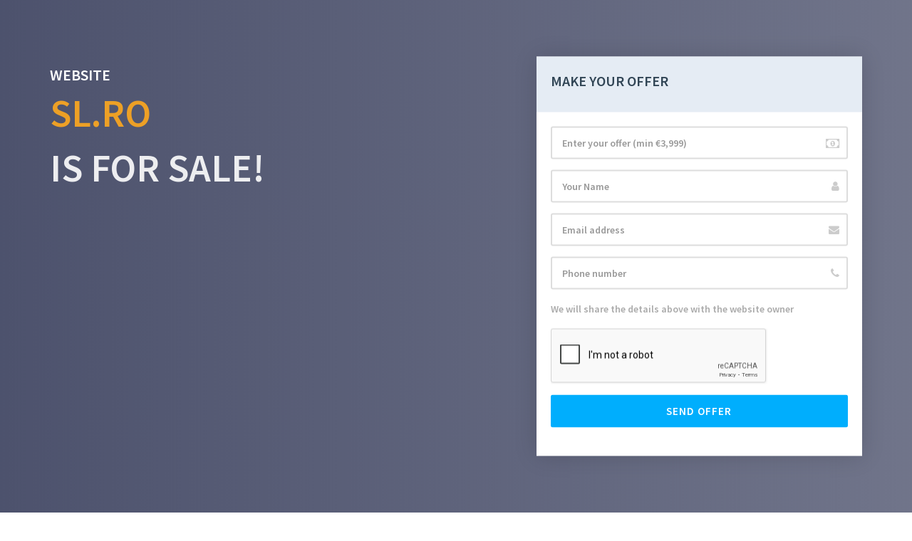

--- FILE ---
content_type: text/html; charset=utf-8
request_url: https://www.google.com/recaptcha/api2/anchor?ar=1&k=6LdktaEUAAAAAJiRbk0ibfJHWeliZjQUjVB9tBnC&co=aHR0cHM6Ly9zbC5ybzo0NDM.&hl=en&v=PoyoqOPhxBO7pBk68S4YbpHZ&size=normal&anchor-ms=20000&execute-ms=30000&cb=y19qzhssyq6u
body_size: 49361
content:
<!DOCTYPE HTML><html dir="ltr" lang="en"><head><meta http-equiv="Content-Type" content="text/html; charset=UTF-8">
<meta http-equiv="X-UA-Compatible" content="IE=edge">
<title>reCAPTCHA</title>
<style type="text/css">
/* cyrillic-ext */
@font-face {
  font-family: 'Roboto';
  font-style: normal;
  font-weight: 400;
  font-stretch: 100%;
  src: url(//fonts.gstatic.com/s/roboto/v48/KFO7CnqEu92Fr1ME7kSn66aGLdTylUAMa3GUBHMdazTgWw.woff2) format('woff2');
  unicode-range: U+0460-052F, U+1C80-1C8A, U+20B4, U+2DE0-2DFF, U+A640-A69F, U+FE2E-FE2F;
}
/* cyrillic */
@font-face {
  font-family: 'Roboto';
  font-style: normal;
  font-weight: 400;
  font-stretch: 100%;
  src: url(//fonts.gstatic.com/s/roboto/v48/KFO7CnqEu92Fr1ME7kSn66aGLdTylUAMa3iUBHMdazTgWw.woff2) format('woff2');
  unicode-range: U+0301, U+0400-045F, U+0490-0491, U+04B0-04B1, U+2116;
}
/* greek-ext */
@font-face {
  font-family: 'Roboto';
  font-style: normal;
  font-weight: 400;
  font-stretch: 100%;
  src: url(//fonts.gstatic.com/s/roboto/v48/KFO7CnqEu92Fr1ME7kSn66aGLdTylUAMa3CUBHMdazTgWw.woff2) format('woff2');
  unicode-range: U+1F00-1FFF;
}
/* greek */
@font-face {
  font-family: 'Roboto';
  font-style: normal;
  font-weight: 400;
  font-stretch: 100%;
  src: url(//fonts.gstatic.com/s/roboto/v48/KFO7CnqEu92Fr1ME7kSn66aGLdTylUAMa3-UBHMdazTgWw.woff2) format('woff2');
  unicode-range: U+0370-0377, U+037A-037F, U+0384-038A, U+038C, U+038E-03A1, U+03A3-03FF;
}
/* math */
@font-face {
  font-family: 'Roboto';
  font-style: normal;
  font-weight: 400;
  font-stretch: 100%;
  src: url(//fonts.gstatic.com/s/roboto/v48/KFO7CnqEu92Fr1ME7kSn66aGLdTylUAMawCUBHMdazTgWw.woff2) format('woff2');
  unicode-range: U+0302-0303, U+0305, U+0307-0308, U+0310, U+0312, U+0315, U+031A, U+0326-0327, U+032C, U+032F-0330, U+0332-0333, U+0338, U+033A, U+0346, U+034D, U+0391-03A1, U+03A3-03A9, U+03B1-03C9, U+03D1, U+03D5-03D6, U+03F0-03F1, U+03F4-03F5, U+2016-2017, U+2034-2038, U+203C, U+2040, U+2043, U+2047, U+2050, U+2057, U+205F, U+2070-2071, U+2074-208E, U+2090-209C, U+20D0-20DC, U+20E1, U+20E5-20EF, U+2100-2112, U+2114-2115, U+2117-2121, U+2123-214F, U+2190, U+2192, U+2194-21AE, U+21B0-21E5, U+21F1-21F2, U+21F4-2211, U+2213-2214, U+2216-22FF, U+2308-230B, U+2310, U+2319, U+231C-2321, U+2336-237A, U+237C, U+2395, U+239B-23B7, U+23D0, U+23DC-23E1, U+2474-2475, U+25AF, U+25B3, U+25B7, U+25BD, U+25C1, U+25CA, U+25CC, U+25FB, U+266D-266F, U+27C0-27FF, U+2900-2AFF, U+2B0E-2B11, U+2B30-2B4C, U+2BFE, U+3030, U+FF5B, U+FF5D, U+1D400-1D7FF, U+1EE00-1EEFF;
}
/* symbols */
@font-face {
  font-family: 'Roboto';
  font-style: normal;
  font-weight: 400;
  font-stretch: 100%;
  src: url(//fonts.gstatic.com/s/roboto/v48/KFO7CnqEu92Fr1ME7kSn66aGLdTylUAMaxKUBHMdazTgWw.woff2) format('woff2');
  unicode-range: U+0001-000C, U+000E-001F, U+007F-009F, U+20DD-20E0, U+20E2-20E4, U+2150-218F, U+2190, U+2192, U+2194-2199, U+21AF, U+21E6-21F0, U+21F3, U+2218-2219, U+2299, U+22C4-22C6, U+2300-243F, U+2440-244A, U+2460-24FF, U+25A0-27BF, U+2800-28FF, U+2921-2922, U+2981, U+29BF, U+29EB, U+2B00-2BFF, U+4DC0-4DFF, U+FFF9-FFFB, U+10140-1018E, U+10190-1019C, U+101A0, U+101D0-101FD, U+102E0-102FB, U+10E60-10E7E, U+1D2C0-1D2D3, U+1D2E0-1D37F, U+1F000-1F0FF, U+1F100-1F1AD, U+1F1E6-1F1FF, U+1F30D-1F30F, U+1F315, U+1F31C, U+1F31E, U+1F320-1F32C, U+1F336, U+1F378, U+1F37D, U+1F382, U+1F393-1F39F, U+1F3A7-1F3A8, U+1F3AC-1F3AF, U+1F3C2, U+1F3C4-1F3C6, U+1F3CA-1F3CE, U+1F3D4-1F3E0, U+1F3ED, U+1F3F1-1F3F3, U+1F3F5-1F3F7, U+1F408, U+1F415, U+1F41F, U+1F426, U+1F43F, U+1F441-1F442, U+1F444, U+1F446-1F449, U+1F44C-1F44E, U+1F453, U+1F46A, U+1F47D, U+1F4A3, U+1F4B0, U+1F4B3, U+1F4B9, U+1F4BB, U+1F4BF, U+1F4C8-1F4CB, U+1F4D6, U+1F4DA, U+1F4DF, U+1F4E3-1F4E6, U+1F4EA-1F4ED, U+1F4F7, U+1F4F9-1F4FB, U+1F4FD-1F4FE, U+1F503, U+1F507-1F50B, U+1F50D, U+1F512-1F513, U+1F53E-1F54A, U+1F54F-1F5FA, U+1F610, U+1F650-1F67F, U+1F687, U+1F68D, U+1F691, U+1F694, U+1F698, U+1F6AD, U+1F6B2, U+1F6B9-1F6BA, U+1F6BC, U+1F6C6-1F6CF, U+1F6D3-1F6D7, U+1F6E0-1F6EA, U+1F6F0-1F6F3, U+1F6F7-1F6FC, U+1F700-1F7FF, U+1F800-1F80B, U+1F810-1F847, U+1F850-1F859, U+1F860-1F887, U+1F890-1F8AD, U+1F8B0-1F8BB, U+1F8C0-1F8C1, U+1F900-1F90B, U+1F93B, U+1F946, U+1F984, U+1F996, U+1F9E9, U+1FA00-1FA6F, U+1FA70-1FA7C, U+1FA80-1FA89, U+1FA8F-1FAC6, U+1FACE-1FADC, U+1FADF-1FAE9, U+1FAF0-1FAF8, U+1FB00-1FBFF;
}
/* vietnamese */
@font-face {
  font-family: 'Roboto';
  font-style: normal;
  font-weight: 400;
  font-stretch: 100%;
  src: url(//fonts.gstatic.com/s/roboto/v48/KFO7CnqEu92Fr1ME7kSn66aGLdTylUAMa3OUBHMdazTgWw.woff2) format('woff2');
  unicode-range: U+0102-0103, U+0110-0111, U+0128-0129, U+0168-0169, U+01A0-01A1, U+01AF-01B0, U+0300-0301, U+0303-0304, U+0308-0309, U+0323, U+0329, U+1EA0-1EF9, U+20AB;
}
/* latin-ext */
@font-face {
  font-family: 'Roboto';
  font-style: normal;
  font-weight: 400;
  font-stretch: 100%;
  src: url(//fonts.gstatic.com/s/roboto/v48/KFO7CnqEu92Fr1ME7kSn66aGLdTylUAMa3KUBHMdazTgWw.woff2) format('woff2');
  unicode-range: U+0100-02BA, U+02BD-02C5, U+02C7-02CC, U+02CE-02D7, U+02DD-02FF, U+0304, U+0308, U+0329, U+1D00-1DBF, U+1E00-1E9F, U+1EF2-1EFF, U+2020, U+20A0-20AB, U+20AD-20C0, U+2113, U+2C60-2C7F, U+A720-A7FF;
}
/* latin */
@font-face {
  font-family: 'Roboto';
  font-style: normal;
  font-weight: 400;
  font-stretch: 100%;
  src: url(//fonts.gstatic.com/s/roboto/v48/KFO7CnqEu92Fr1ME7kSn66aGLdTylUAMa3yUBHMdazQ.woff2) format('woff2');
  unicode-range: U+0000-00FF, U+0131, U+0152-0153, U+02BB-02BC, U+02C6, U+02DA, U+02DC, U+0304, U+0308, U+0329, U+2000-206F, U+20AC, U+2122, U+2191, U+2193, U+2212, U+2215, U+FEFF, U+FFFD;
}
/* cyrillic-ext */
@font-face {
  font-family: 'Roboto';
  font-style: normal;
  font-weight: 500;
  font-stretch: 100%;
  src: url(//fonts.gstatic.com/s/roboto/v48/KFO7CnqEu92Fr1ME7kSn66aGLdTylUAMa3GUBHMdazTgWw.woff2) format('woff2');
  unicode-range: U+0460-052F, U+1C80-1C8A, U+20B4, U+2DE0-2DFF, U+A640-A69F, U+FE2E-FE2F;
}
/* cyrillic */
@font-face {
  font-family: 'Roboto';
  font-style: normal;
  font-weight: 500;
  font-stretch: 100%;
  src: url(//fonts.gstatic.com/s/roboto/v48/KFO7CnqEu92Fr1ME7kSn66aGLdTylUAMa3iUBHMdazTgWw.woff2) format('woff2');
  unicode-range: U+0301, U+0400-045F, U+0490-0491, U+04B0-04B1, U+2116;
}
/* greek-ext */
@font-face {
  font-family: 'Roboto';
  font-style: normal;
  font-weight: 500;
  font-stretch: 100%;
  src: url(//fonts.gstatic.com/s/roboto/v48/KFO7CnqEu92Fr1ME7kSn66aGLdTylUAMa3CUBHMdazTgWw.woff2) format('woff2');
  unicode-range: U+1F00-1FFF;
}
/* greek */
@font-face {
  font-family: 'Roboto';
  font-style: normal;
  font-weight: 500;
  font-stretch: 100%;
  src: url(//fonts.gstatic.com/s/roboto/v48/KFO7CnqEu92Fr1ME7kSn66aGLdTylUAMa3-UBHMdazTgWw.woff2) format('woff2');
  unicode-range: U+0370-0377, U+037A-037F, U+0384-038A, U+038C, U+038E-03A1, U+03A3-03FF;
}
/* math */
@font-face {
  font-family: 'Roboto';
  font-style: normal;
  font-weight: 500;
  font-stretch: 100%;
  src: url(//fonts.gstatic.com/s/roboto/v48/KFO7CnqEu92Fr1ME7kSn66aGLdTylUAMawCUBHMdazTgWw.woff2) format('woff2');
  unicode-range: U+0302-0303, U+0305, U+0307-0308, U+0310, U+0312, U+0315, U+031A, U+0326-0327, U+032C, U+032F-0330, U+0332-0333, U+0338, U+033A, U+0346, U+034D, U+0391-03A1, U+03A3-03A9, U+03B1-03C9, U+03D1, U+03D5-03D6, U+03F0-03F1, U+03F4-03F5, U+2016-2017, U+2034-2038, U+203C, U+2040, U+2043, U+2047, U+2050, U+2057, U+205F, U+2070-2071, U+2074-208E, U+2090-209C, U+20D0-20DC, U+20E1, U+20E5-20EF, U+2100-2112, U+2114-2115, U+2117-2121, U+2123-214F, U+2190, U+2192, U+2194-21AE, U+21B0-21E5, U+21F1-21F2, U+21F4-2211, U+2213-2214, U+2216-22FF, U+2308-230B, U+2310, U+2319, U+231C-2321, U+2336-237A, U+237C, U+2395, U+239B-23B7, U+23D0, U+23DC-23E1, U+2474-2475, U+25AF, U+25B3, U+25B7, U+25BD, U+25C1, U+25CA, U+25CC, U+25FB, U+266D-266F, U+27C0-27FF, U+2900-2AFF, U+2B0E-2B11, U+2B30-2B4C, U+2BFE, U+3030, U+FF5B, U+FF5D, U+1D400-1D7FF, U+1EE00-1EEFF;
}
/* symbols */
@font-face {
  font-family: 'Roboto';
  font-style: normal;
  font-weight: 500;
  font-stretch: 100%;
  src: url(//fonts.gstatic.com/s/roboto/v48/KFO7CnqEu92Fr1ME7kSn66aGLdTylUAMaxKUBHMdazTgWw.woff2) format('woff2');
  unicode-range: U+0001-000C, U+000E-001F, U+007F-009F, U+20DD-20E0, U+20E2-20E4, U+2150-218F, U+2190, U+2192, U+2194-2199, U+21AF, U+21E6-21F0, U+21F3, U+2218-2219, U+2299, U+22C4-22C6, U+2300-243F, U+2440-244A, U+2460-24FF, U+25A0-27BF, U+2800-28FF, U+2921-2922, U+2981, U+29BF, U+29EB, U+2B00-2BFF, U+4DC0-4DFF, U+FFF9-FFFB, U+10140-1018E, U+10190-1019C, U+101A0, U+101D0-101FD, U+102E0-102FB, U+10E60-10E7E, U+1D2C0-1D2D3, U+1D2E0-1D37F, U+1F000-1F0FF, U+1F100-1F1AD, U+1F1E6-1F1FF, U+1F30D-1F30F, U+1F315, U+1F31C, U+1F31E, U+1F320-1F32C, U+1F336, U+1F378, U+1F37D, U+1F382, U+1F393-1F39F, U+1F3A7-1F3A8, U+1F3AC-1F3AF, U+1F3C2, U+1F3C4-1F3C6, U+1F3CA-1F3CE, U+1F3D4-1F3E0, U+1F3ED, U+1F3F1-1F3F3, U+1F3F5-1F3F7, U+1F408, U+1F415, U+1F41F, U+1F426, U+1F43F, U+1F441-1F442, U+1F444, U+1F446-1F449, U+1F44C-1F44E, U+1F453, U+1F46A, U+1F47D, U+1F4A3, U+1F4B0, U+1F4B3, U+1F4B9, U+1F4BB, U+1F4BF, U+1F4C8-1F4CB, U+1F4D6, U+1F4DA, U+1F4DF, U+1F4E3-1F4E6, U+1F4EA-1F4ED, U+1F4F7, U+1F4F9-1F4FB, U+1F4FD-1F4FE, U+1F503, U+1F507-1F50B, U+1F50D, U+1F512-1F513, U+1F53E-1F54A, U+1F54F-1F5FA, U+1F610, U+1F650-1F67F, U+1F687, U+1F68D, U+1F691, U+1F694, U+1F698, U+1F6AD, U+1F6B2, U+1F6B9-1F6BA, U+1F6BC, U+1F6C6-1F6CF, U+1F6D3-1F6D7, U+1F6E0-1F6EA, U+1F6F0-1F6F3, U+1F6F7-1F6FC, U+1F700-1F7FF, U+1F800-1F80B, U+1F810-1F847, U+1F850-1F859, U+1F860-1F887, U+1F890-1F8AD, U+1F8B0-1F8BB, U+1F8C0-1F8C1, U+1F900-1F90B, U+1F93B, U+1F946, U+1F984, U+1F996, U+1F9E9, U+1FA00-1FA6F, U+1FA70-1FA7C, U+1FA80-1FA89, U+1FA8F-1FAC6, U+1FACE-1FADC, U+1FADF-1FAE9, U+1FAF0-1FAF8, U+1FB00-1FBFF;
}
/* vietnamese */
@font-face {
  font-family: 'Roboto';
  font-style: normal;
  font-weight: 500;
  font-stretch: 100%;
  src: url(//fonts.gstatic.com/s/roboto/v48/KFO7CnqEu92Fr1ME7kSn66aGLdTylUAMa3OUBHMdazTgWw.woff2) format('woff2');
  unicode-range: U+0102-0103, U+0110-0111, U+0128-0129, U+0168-0169, U+01A0-01A1, U+01AF-01B0, U+0300-0301, U+0303-0304, U+0308-0309, U+0323, U+0329, U+1EA0-1EF9, U+20AB;
}
/* latin-ext */
@font-face {
  font-family: 'Roboto';
  font-style: normal;
  font-weight: 500;
  font-stretch: 100%;
  src: url(//fonts.gstatic.com/s/roboto/v48/KFO7CnqEu92Fr1ME7kSn66aGLdTylUAMa3KUBHMdazTgWw.woff2) format('woff2');
  unicode-range: U+0100-02BA, U+02BD-02C5, U+02C7-02CC, U+02CE-02D7, U+02DD-02FF, U+0304, U+0308, U+0329, U+1D00-1DBF, U+1E00-1E9F, U+1EF2-1EFF, U+2020, U+20A0-20AB, U+20AD-20C0, U+2113, U+2C60-2C7F, U+A720-A7FF;
}
/* latin */
@font-face {
  font-family: 'Roboto';
  font-style: normal;
  font-weight: 500;
  font-stretch: 100%;
  src: url(//fonts.gstatic.com/s/roboto/v48/KFO7CnqEu92Fr1ME7kSn66aGLdTylUAMa3yUBHMdazQ.woff2) format('woff2');
  unicode-range: U+0000-00FF, U+0131, U+0152-0153, U+02BB-02BC, U+02C6, U+02DA, U+02DC, U+0304, U+0308, U+0329, U+2000-206F, U+20AC, U+2122, U+2191, U+2193, U+2212, U+2215, U+FEFF, U+FFFD;
}
/* cyrillic-ext */
@font-face {
  font-family: 'Roboto';
  font-style: normal;
  font-weight: 900;
  font-stretch: 100%;
  src: url(//fonts.gstatic.com/s/roboto/v48/KFO7CnqEu92Fr1ME7kSn66aGLdTylUAMa3GUBHMdazTgWw.woff2) format('woff2');
  unicode-range: U+0460-052F, U+1C80-1C8A, U+20B4, U+2DE0-2DFF, U+A640-A69F, U+FE2E-FE2F;
}
/* cyrillic */
@font-face {
  font-family: 'Roboto';
  font-style: normal;
  font-weight: 900;
  font-stretch: 100%;
  src: url(//fonts.gstatic.com/s/roboto/v48/KFO7CnqEu92Fr1ME7kSn66aGLdTylUAMa3iUBHMdazTgWw.woff2) format('woff2');
  unicode-range: U+0301, U+0400-045F, U+0490-0491, U+04B0-04B1, U+2116;
}
/* greek-ext */
@font-face {
  font-family: 'Roboto';
  font-style: normal;
  font-weight: 900;
  font-stretch: 100%;
  src: url(//fonts.gstatic.com/s/roboto/v48/KFO7CnqEu92Fr1ME7kSn66aGLdTylUAMa3CUBHMdazTgWw.woff2) format('woff2');
  unicode-range: U+1F00-1FFF;
}
/* greek */
@font-face {
  font-family: 'Roboto';
  font-style: normal;
  font-weight: 900;
  font-stretch: 100%;
  src: url(//fonts.gstatic.com/s/roboto/v48/KFO7CnqEu92Fr1ME7kSn66aGLdTylUAMa3-UBHMdazTgWw.woff2) format('woff2');
  unicode-range: U+0370-0377, U+037A-037F, U+0384-038A, U+038C, U+038E-03A1, U+03A3-03FF;
}
/* math */
@font-face {
  font-family: 'Roboto';
  font-style: normal;
  font-weight: 900;
  font-stretch: 100%;
  src: url(//fonts.gstatic.com/s/roboto/v48/KFO7CnqEu92Fr1ME7kSn66aGLdTylUAMawCUBHMdazTgWw.woff2) format('woff2');
  unicode-range: U+0302-0303, U+0305, U+0307-0308, U+0310, U+0312, U+0315, U+031A, U+0326-0327, U+032C, U+032F-0330, U+0332-0333, U+0338, U+033A, U+0346, U+034D, U+0391-03A1, U+03A3-03A9, U+03B1-03C9, U+03D1, U+03D5-03D6, U+03F0-03F1, U+03F4-03F5, U+2016-2017, U+2034-2038, U+203C, U+2040, U+2043, U+2047, U+2050, U+2057, U+205F, U+2070-2071, U+2074-208E, U+2090-209C, U+20D0-20DC, U+20E1, U+20E5-20EF, U+2100-2112, U+2114-2115, U+2117-2121, U+2123-214F, U+2190, U+2192, U+2194-21AE, U+21B0-21E5, U+21F1-21F2, U+21F4-2211, U+2213-2214, U+2216-22FF, U+2308-230B, U+2310, U+2319, U+231C-2321, U+2336-237A, U+237C, U+2395, U+239B-23B7, U+23D0, U+23DC-23E1, U+2474-2475, U+25AF, U+25B3, U+25B7, U+25BD, U+25C1, U+25CA, U+25CC, U+25FB, U+266D-266F, U+27C0-27FF, U+2900-2AFF, U+2B0E-2B11, U+2B30-2B4C, U+2BFE, U+3030, U+FF5B, U+FF5D, U+1D400-1D7FF, U+1EE00-1EEFF;
}
/* symbols */
@font-face {
  font-family: 'Roboto';
  font-style: normal;
  font-weight: 900;
  font-stretch: 100%;
  src: url(//fonts.gstatic.com/s/roboto/v48/KFO7CnqEu92Fr1ME7kSn66aGLdTylUAMaxKUBHMdazTgWw.woff2) format('woff2');
  unicode-range: U+0001-000C, U+000E-001F, U+007F-009F, U+20DD-20E0, U+20E2-20E4, U+2150-218F, U+2190, U+2192, U+2194-2199, U+21AF, U+21E6-21F0, U+21F3, U+2218-2219, U+2299, U+22C4-22C6, U+2300-243F, U+2440-244A, U+2460-24FF, U+25A0-27BF, U+2800-28FF, U+2921-2922, U+2981, U+29BF, U+29EB, U+2B00-2BFF, U+4DC0-4DFF, U+FFF9-FFFB, U+10140-1018E, U+10190-1019C, U+101A0, U+101D0-101FD, U+102E0-102FB, U+10E60-10E7E, U+1D2C0-1D2D3, U+1D2E0-1D37F, U+1F000-1F0FF, U+1F100-1F1AD, U+1F1E6-1F1FF, U+1F30D-1F30F, U+1F315, U+1F31C, U+1F31E, U+1F320-1F32C, U+1F336, U+1F378, U+1F37D, U+1F382, U+1F393-1F39F, U+1F3A7-1F3A8, U+1F3AC-1F3AF, U+1F3C2, U+1F3C4-1F3C6, U+1F3CA-1F3CE, U+1F3D4-1F3E0, U+1F3ED, U+1F3F1-1F3F3, U+1F3F5-1F3F7, U+1F408, U+1F415, U+1F41F, U+1F426, U+1F43F, U+1F441-1F442, U+1F444, U+1F446-1F449, U+1F44C-1F44E, U+1F453, U+1F46A, U+1F47D, U+1F4A3, U+1F4B0, U+1F4B3, U+1F4B9, U+1F4BB, U+1F4BF, U+1F4C8-1F4CB, U+1F4D6, U+1F4DA, U+1F4DF, U+1F4E3-1F4E6, U+1F4EA-1F4ED, U+1F4F7, U+1F4F9-1F4FB, U+1F4FD-1F4FE, U+1F503, U+1F507-1F50B, U+1F50D, U+1F512-1F513, U+1F53E-1F54A, U+1F54F-1F5FA, U+1F610, U+1F650-1F67F, U+1F687, U+1F68D, U+1F691, U+1F694, U+1F698, U+1F6AD, U+1F6B2, U+1F6B9-1F6BA, U+1F6BC, U+1F6C6-1F6CF, U+1F6D3-1F6D7, U+1F6E0-1F6EA, U+1F6F0-1F6F3, U+1F6F7-1F6FC, U+1F700-1F7FF, U+1F800-1F80B, U+1F810-1F847, U+1F850-1F859, U+1F860-1F887, U+1F890-1F8AD, U+1F8B0-1F8BB, U+1F8C0-1F8C1, U+1F900-1F90B, U+1F93B, U+1F946, U+1F984, U+1F996, U+1F9E9, U+1FA00-1FA6F, U+1FA70-1FA7C, U+1FA80-1FA89, U+1FA8F-1FAC6, U+1FACE-1FADC, U+1FADF-1FAE9, U+1FAF0-1FAF8, U+1FB00-1FBFF;
}
/* vietnamese */
@font-face {
  font-family: 'Roboto';
  font-style: normal;
  font-weight: 900;
  font-stretch: 100%;
  src: url(//fonts.gstatic.com/s/roboto/v48/KFO7CnqEu92Fr1ME7kSn66aGLdTylUAMa3OUBHMdazTgWw.woff2) format('woff2');
  unicode-range: U+0102-0103, U+0110-0111, U+0128-0129, U+0168-0169, U+01A0-01A1, U+01AF-01B0, U+0300-0301, U+0303-0304, U+0308-0309, U+0323, U+0329, U+1EA0-1EF9, U+20AB;
}
/* latin-ext */
@font-face {
  font-family: 'Roboto';
  font-style: normal;
  font-weight: 900;
  font-stretch: 100%;
  src: url(//fonts.gstatic.com/s/roboto/v48/KFO7CnqEu92Fr1ME7kSn66aGLdTylUAMa3KUBHMdazTgWw.woff2) format('woff2');
  unicode-range: U+0100-02BA, U+02BD-02C5, U+02C7-02CC, U+02CE-02D7, U+02DD-02FF, U+0304, U+0308, U+0329, U+1D00-1DBF, U+1E00-1E9F, U+1EF2-1EFF, U+2020, U+20A0-20AB, U+20AD-20C0, U+2113, U+2C60-2C7F, U+A720-A7FF;
}
/* latin */
@font-face {
  font-family: 'Roboto';
  font-style: normal;
  font-weight: 900;
  font-stretch: 100%;
  src: url(//fonts.gstatic.com/s/roboto/v48/KFO7CnqEu92Fr1ME7kSn66aGLdTylUAMa3yUBHMdazQ.woff2) format('woff2');
  unicode-range: U+0000-00FF, U+0131, U+0152-0153, U+02BB-02BC, U+02C6, U+02DA, U+02DC, U+0304, U+0308, U+0329, U+2000-206F, U+20AC, U+2122, U+2191, U+2193, U+2212, U+2215, U+FEFF, U+FFFD;
}

</style>
<link rel="stylesheet" type="text/css" href="https://www.gstatic.com/recaptcha/releases/PoyoqOPhxBO7pBk68S4YbpHZ/styles__ltr.css">
<script nonce="RBfWkThiJ-KwxXrledDxTA" type="text/javascript">window['__recaptcha_api'] = 'https://www.google.com/recaptcha/api2/';</script>
<script type="text/javascript" src="https://www.gstatic.com/recaptcha/releases/PoyoqOPhxBO7pBk68S4YbpHZ/recaptcha__en.js" nonce="RBfWkThiJ-KwxXrledDxTA">
      
    </script></head>
<body><div id="rc-anchor-alert" class="rc-anchor-alert"></div>
<input type="hidden" id="recaptcha-token" value="[base64]">
<script type="text/javascript" nonce="RBfWkThiJ-KwxXrledDxTA">
      recaptcha.anchor.Main.init("[\x22ainput\x22,[\x22bgdata\x22,\x22\x22,\[base64]/[base64]/UltIKytdPWE6KGE8MjA0OD9SW0grK109YT4+NnwxOTI6KChhJjY0NTEyKT09NTUyOTYmJnErMTxoLmxlbmd0aCYmKGguY2hhckNvZGVBdChxKzEpJjY0NTEyKT09NTYzMjA/[base64]/MjU1OlI/[base64]/[base64]/[base64]/[base64]/[base64]/[base64]/[base64]/[base64]/[base64]/[base64]\x22,\[base64]\x22,\[base64]/CocOqZFsgCsKBFUVdNHLDoltUAcKMw6UVWcKsY0HCsy8jHzXDk8O1w4DDkMKMw47DsWjDiMKeDUPChcOfw4jDvcKKw5F3D0cUw5ZHP8KRwrBzw7c+EcKiMD7DnMK/w47DjsOwwovDjAVDw6o8McObw4nDvyXDjcOdDcO6w4lDw50vw6B3wpJRYmrDjEY6w5czYcOuw4BgMsKXYsObPgJ/w4DDuDTCnU3Cj13DrXzCh07DpkAgXgzCnlvDpXVbQMO6woQTwoZ8wrwhwoVww599aMOfKiLDnGtFF8KRw4YCYwR9wrxHPMKXw4R1w4LCkMOwwrtIM8Oxwr8ONsK5wr/DoMKPw4LCtjpawrTCtjgeP8KZJMKQbcK6w4VKwrI/w4lPWkfCq8OeHW3Cg8KKBE1Ww7rDjCwKWyrCmMOcw58TwqonNApve8OvwrbDiG/[base64]/[base64]/w48hw7fDry/CvsK2e8K1wr/DjcOkw6c4CjFGw7N3OcKVwp7CvmHCg8Kgw7MYwoPCkMKqw4PCqg1awoHDqjJZM8O1DRhywoDDo8O9w6XDsDdDccOTNcOJw41kesOdPktEwpUsaMOrw4Rfw60fw6vCpks/[base64]/[base64]/DrMKgJsKXwpDDlcKvw6Eaw7xlOnI7wrY5LjnChmTDq8OLIALCpWDDlTF4fsOLwqDDtkoAwo/Ct8Kif29Cw4/Dl8O2T8K9G37DvivCqjw0w5h7UjvCnsOlw6YTYE7DihzDpcONGEzDscKNExhrPMKUMBo5wrDDt8OaXUcNw4F9bHQNw6sSHQ3DusKrwpQKJ8Onw6PCkMKeIALCk8Ouw4/DqBPDvsObw6E/w406IXTDlsKfJ8OEexbCg8KVN0DDhMO+woZZDx46w4R4D1VdJsOhwoddwozCqcOcw5VaVxvCr3oZwoR0w6tVw5YXw49Kw7nCssOcwoMXQ8KKSDnCmcOvw712wqXDvC/[base64]/DlsOlw6/CmGPDtMO1YB1mwo1BMFV4w45qeWDDgB/[base64]/w7Isw6kKD8KtdTbDsm/DqcKnwqoywqHDicOLem3CusKAwrfCsglIFcKBw4hRwrPCscKrc8OpRCbCgxzDvxnDt3F4HcKWJlfDhcOww5EzwppHUMOAw7PCoRHCr8OpJh7DrEgGPsOkQ8KOY0rCuTPCin3DvmFmV8Ktwp7DgGFXKEF7bDJYX2V2w4JdAizDkw/DrMKvw4XDh3owVAHDkCc8fUXCjcK4wrU8VsKBCnIuwp8UeFhawpjCicOpw6LDuBgkwp0vASYYwoBgw7HCrRRrwq10FcKiwpnCusOiw6oDw7kSNcOOwqjDvcO9NMO/wpjDpFLDhwDCosOPwqzDnhscFQ5Iw57Dj3jDtMKOHTDDsyRmw5DDhCzCngU9w4xswr7DksOIwpZowofCsQ/DocObwrg8Fyoqwrc2LsKWw7HChH7DmmDCvyXCmsOcw5RQwo/Cg8KZwrLCuD51f8KRwqHDicK3wrwwLgLDjMOVwrEKfcKFwrrCncK4wrzCsMKKw6zCnUjDg8KIwo1hw7JXw58ULcOhXcKSw7pDLMKXw47CgsOjw7YlbBwtcR/[base64]/DkMKvVsOdE8K+asKfVMOIwqIgecOlNnMndsKyw6rCoMOjwpfCisKyw7bDncOWOX1GLRLCkMK1RjN5LyVnaCdFwovCjsKXIlPChsOeM2vCuUZKwpNDw7LCqsK4w6BlB8Ojw6IMUR/Ci8O5w69FCzfDqlZQwqnCs8Odw6vCszXDrHfDr8KTwpEGw4gPYVwRw6DCsE3CgMOrwrkIw6PDqMO1AsOGwqRUwoRtwoLDsW3DscOPNnbDpsOTw4zDscOmG8Kqw4FKwoQaPxEEahNyHGLDqFNzwpITw6/[base64]/CgcOjekLDrHciw47Dq8K4STLDg8Oswq/DskjCs8OgXcOdVcO7T8Kbw57Cj8O9LMOFwotmwo93K8O0wrtcwrcQUWBpwrx5w5TDlcONwpJQwoLCr8KQwqZfw5DDvnDDjcOQwrHDjU0/[base64]/[base64]/DvgYVw5fDosKXD0c8w5F5wr0sw7zDi8OOw7Ibwp4Jwq/[base64]/[base64]/GCTDgMKDVcOhV3jCt8O8w440w7BXwpDCjMK8w5tAY3srXMKRw6E2D8OVwqJKwo9NwrUQOsKcUCbCqcOkLsOAf8OkMUfCvMOGwr/CjcOKZn1Ew6TDngoBLwPCjXjDsgo+wrXDtRPDkFU1XyTDjUxgw4HChcOXw53Do3Ejw4TDu8KRw67CigBMIMKHwpRjwqNACcO4MADCrcOVP8KACF3Ct8KEwpsLw5FaLcKdwp3CgBI0wpXDsMOKLi/CmBk8wpVXw6vDsMO7w5s2wp/[base64]/w7HCjE8/BMKJcnAddMKSwqFWSnPDnMKqwox0YXVPwolsScOHw4xgXcO6w7bDqmBxfnMpwpRjw4I5P1Icf8OzVcKaATDDi8OJwo/Cql1eAcKeT3EUwpXDt8K7GcKJQ8KvwqFewq3CmB8zw60XT1DDhEMow4VtP0zCs8K7RGp/enbDjcO4UgzCqRfDh0NWchBeworDm3/Dv0cOwrXDogFrwqMCwo1rIcO+w7M6PkTDv8Oew6UlJV0rGMObwrDDhGk3bwjDshfDtcOGw7olwqPDvG7Di8KRQsO/[base64]/CvnrDqFrDscOZNi4NA8ORFMOywpIYccKuw4LDpRnDvC/[base64]/w4bCjMK9CsO3X8OYBwh7wq3CkGvDjnHChFNIAcKqw6BeVi81wqMPaA7DulASTsOVwr3ClABqw43Cuw/Ci8OawpPDjTbDv8O0NcKKw7fCnifDp8O8wqnCuUrCkT5+wrsfwoVFFQjCmMO3wrzCp8O0bsO0QyTCvMONOjwSw7pdcGrDrVzCh1MlT8OvQ0DCsUTCrcKPwoPCvcKgdncmwp/DsMKiwqIuw6E0w7/DsRbCo8KBw6dXw4pvw41QwpZsFMKsDlbDmsOEwqzDpMOoFcKHw6LDj14CVMOEKWvDvVlMW8OWIsOfwqFqb3JTwrkBwoTClcOEX37DscK+AMO8AMKZw7vCoyJ9f8KbwrQoPlXCsH3CgDXDtcK9wqtsHiTCksO7wq7DrD4WcsO6w5XCjcKaAkfDisOSwqwVPGo/w4czw6/Di8O+DcOOwpbCscKuw5s/w4hFw6YFw5rDusO0eMOoRAfCk8Ooahc4EXHDowNtNnrCmsKmUMKqwpEVwo4ow4t3w5XCu8K2wo1lw7bDusKjw5Fow7bDicOlwosFFMOeMcO/[base64]/Diyw6bsKfM2DCpABOw5wuHXjCsMKrwokLw7fCv8KbJ2QVwqR+cgNpwpN4IsOOwrVCWMO6wqvCo2RowrvCt8Kmw5I/Z1RTJcOlCi4hwrp/acKvw5bCu8KRw5UVwq/[base64]/CtCbDh0NbwovCkMOZw47CoC7DgQJneiNxTsKjwp8DOMKcwr4Aw4IOP8KnwqjClcOTw4gvwpLChiYUUA7Ci8ONw6pkeMKmw5TDlMKxw7LCsFAbwoJ/WgcOblIGw6RawpZBw5R1JMKJIsO+w7jDp04aPsKWw5rCiMOiOFcKw7PCsXjDhHPDnyfCscKqfSpjNcOTScOsw7Zww4LCg1DCpMK/w6/CnMO9w7giW2hoX8OKcCPCtsO5DQAiw6c1woPDqcOFw53Cm8ObwoPCkyl/wr7CmsKZw49Ewq/Dh1tGw7nDrsO2w5Z0wq1NCcK5HsKVw7bDlF4nSwgjw43DucK3wpfDr1XCoVLCpCHDqSTDmBDCmlIVwpoXcxfCkMKrw5nCoMKLwp1FPz3CjMKbw5DDi2JdIMKAw63DojB4wpMnBXoAwqsIB0DDjFMjw5Q/[base64]/w4IJRMOFw7x1w44VCMOOITLDs8OVQMKiw77DuMKOcUFcKsK5wrbDjXUpw5TCuknCusKvDMOQTFDDnxvDmgrClsOOEHDDqQg/wq58GkVVBcORw6V/MMKvw77Cuk7CmELDqcKNw5TDuDR/w7PDjhtlFcO/wrbDtBHCoTw1w6DCgEczwo3CtMKuWsKdQMKFw4TCi15HUQjDp3x5wpRZfw/CvQgSwovCqsKce0MZwptBwqhWwp0OwrAaKMOQV8KQwqknwqU2aTXDmCINfsK+w7XCvyNKwq4RwqXDjsOUR8KnN8OWA0JYwqQ1w5PChcOoQMOEIkFPe8KTMiLCvFTDq3jDucKNdcObw5xxNcOXw4rDsn8fwqnCo8OMaMKjwonCsAvDi0dvwqE/woMwwr1jwpUnw75sUcKCSMKfw6LDrsOmIcKwGRTDrjIfd8OFwpTDtsOZw55iWMODH8OZwo3Dp8OCempawrTDj0jDkMOAB8OiwqDCjy/CmxtdXMOlCgJRMsOFw7lqw5sbwo/Cu8OrMCxJw43ChzLDv8KQcSEiw43CsD/ClMOWwrLDswHCmBk4KWrDhylvPcKwwqXCrgDDp8O5QhfCugJuLkRDTsO9a0vCgcORwr5Awr0gw6tyBcK7wrrDrcKzwqvDtUfCn3Q8IsK8F8ONFyPCjMOUYXkwaMKuAGdyQCjDjMOlw6zDnGvDmMKbw4kiw7UwwoUKwq8TdVDCg8O/O8KrEcO5AsKYQMKgwqYrw4JAaCIDV0oxw5vDiGPDh2VewqzDs8O4dQM2NRPDpsKwEQt3McOkcz3Cl8ObRAInwpg0wrXCucOIZHPCqQrDisK0wpbCisKMEzfCuwjDtl/DgcKkOFTDhUYBHhTDq28ow4fCu8ObYzDCuCQqw7jCp8K+w4HCtcK+XlBGdzM1WcOcwqRbfcKpLHhwwqF4w5zCo2/Dh8KLwqxZdUQZw51Nw5JvwrLDjxbCucKjw6A1wrYqw7jDkG1QGVPDmCbCv1N1PwMze8KpwoZLc8OMwp7CucKvDsOewo/Cj8OwCzkRBg/[base64]/CkTIaIMOTfH1FCTYKJ28LORzCnEnDqHDCiR1YwrJXw7ZTS8O3FVQSd8KBw7bCj8KOw6LCv1IrwqkfesOsScO8ZA7CnHBRwq9LMWLCqx7DhsKowqHCnlRfXBzDhjhbTcOYwr5EbhRmS1BAY0tyGn/Cl0/CjsKKKD3DnQ3DhCnCkADDpDLDtTvCo2rDhsOuDsKDKWPDnMO/aUAlJRxvWjzClGMzFg5Uc8Kbw5jDosOPYMOjYsONKMKCejZWWlN+w5bCv8OFOV5Gw4rDvWPCjMOLw7HDlRnClWwVw5xHwp85B8KuwofCnVQmwpDDkEjCt8KsCsOCw58PF8K5VAd/JMKqw6J+wpfDuxTDksOpw7nCksKpw7E1wprCvHjDtcOnP8K7wpbDkMOdwp7CkH7CpH1MW3TCnS4Fw5MQw47ChTLDocK/w47DgTQBMcOdw5vDi8K3X8OmwqYEw6bDhMOMw7XDk8OrwqfDqcOwPxo9ZGEqw5lUAsOiA8KrQDF0Xhp0w7TDh8O6w6B9wq3DnD9QwoIIwozDo3DClBY/wonDmyjDncKRShMCZiDCl8OudMOlwrtmbsKGwqLDoi/[base64]/wqbDhXPDl2l3BzV8LMOlVCoYwrRUNcOYw4F9wpNICyQuw4wIw4vDhsOAK8OAw6nCtnTDl0U+GWLDrcK1dSZEw5XCgxzCjMKPw4dRSzXCmMOfPHnCusONGGwnVsK5bMKgw59yXnTDhMOPw7TCvwLCrsOsfMKoVsK7ZMKlI3Q6KsKWw7fDqBF2w55LHH7CrknDtRPDu8O/MSlBw7DCkMO6w63CuMOuwr9lwpctw4xcw5hFw7hFwp7CjMOQwrJ9wrJmMEnCkcKjw6JFwqFPwqFfGsOgDsKnw6XClMOPwrAVDE3DiMO8woLDumDDs8KXwr3CucOrwqV/SMOCTcO3ZsOlZ8O2wokObsONUChew5jCmhAyw4dfw6LDlBnDhMOQY8OOBB/[base64]/[base64]/H8O4BMOuwprDmsO3TEXCk8Ocw6HDsl0Uwox7wrzCrcKcAcO0PsOsMAlvwopgTcK7FloxwonDnUDDn2NhwohAMxvDlMKGMGBhAD7DgsOIwoEjb8KIw4jDmMOsw4LDjhU0WX/DjcK4wpfDt2ULw53DjcOSwpwmwoXDs8OlwrnCscKRSDE0wpnCk17DvnAvwqTCgMOEwoMMNcKVw6diPsKcwosjKMKZwpTCr8KuUMOUEMKpwo3CrXXDocKTw5gCS8O0ZcKaUsOMw6nCo8O5DcOkXhbCvzEjw6d/wqLDpsO9G8K7NcOLA8O5OVs9XT7ClxnCisKaBjhTw4Uzwp3DoUlhEyLCqwIyWsO2LsK/w7nDn8OIwrXCgBnClzDDug90w6/ChALCgsOWwqfDtyvDtMKXwpl1wr1Twr4BwrprZn3CkgbDu2Ufw4TCpTkYJ8OCwrsWwrxMJMKhw6DCucOmLsOuwrbDlTXCth7Chg7DtsK7MzcCwqVsS1I8wqfDslg0NCHCh8KuP8KLA0/DhMOGZ8OXTsKeZ1/[base64]/DvMK7QW9aw4ARwo8uJMO9w6wWOMKnw55fcMK/wphHZMOAwrslA8K1C8OyLMKcOMOeXMOXOTbCmsKyw65Kwr/Cpy7ChmfClMKIwoENP3U2Mh3Cv8O3wp/[base64]/w6EYw5xcCD/DpwFTL8ObwqtqwqzDvRdwwoZVf8OXUcKrwr7Cv8Kpwr/[base64]/Dp8KIw64HJBnDlcOfU09DBcKNwpbCicK3w6PDrsOIw5bDv8Oyw53CsQh0c8KVw4gtdwAJw7rDgirDvMODw7/DkMOOZMOzw7vClcKTwoPCowBfwqULQsOTw61SwppCw5TDkMOPCFfCoXDCnAx8w4YWHcOlwovDosKiV8K5w5XCtsK0w7NPVAXDhcK7w5HCmMKNYn/DqgAuwq3DhjZ/w6bCmH3DpQRjXQdkdMKJY0FGehHCvkrDq8Klw7PCqcO5Vn/CjRHDoxsseTrCisOkw7dBwo9ywpZsw79kdTDCslTDqMOoV8OvL8KSQR4vw4TCqG8rwp7CrFbDusKbE8OhYwXCrMOAwr7Dj8Ksw48Pw4vCvMODwr/Cqmo/wrd3PHfDg8KIw4LCkcK1XTIrfQwnwrEbQMKMwqhCIMKMwqvDrMO9w6DDncKuw5gWw6/DucOkw5R0wrVCw5LCvA4LC8K7SGdRwovDlsOgwotfw4p7w7vCvT4RSMKoF8OcE3QGClUwIi45VRPCvB/DmArCo8Kqwo8uwpHCi8KhX3EEeCRdw4hsIsOjwrTDisORwpBMUMK8w50VYcOhwqYDQsO9IXLCtcKqcg7Cs8O7LUd6FsOFwqdHdwdMNH3CiMOIU08TDi/Cnldow6vCqhNewrLCiwPDmAtew4TCh8OKeRzCu8OPaMKDw55tZsO9wol/w4ZcwoXDmMOVwo4kRA3DnMOmICwaw43ClihuJ8OvOgbCkUticX/[base64]/wpRCw4kyDsKXDmoywr5zw7EaMsKWw53Cn0oyIcKteiwawqnCsMODw4EGw6gSw4oIwprDiMKJTsO4IcOdwq95wqbCiyTCksOeElVgTsO7HsK1UVYKZF/[base64]/DjXkPJcOowpXDucOFw6sJPRpWRMO/w4LDpBpew4xZw5TDqm99wqbCgFLCmMO8wqTDtMOnwpfDisKwdcOyfsKxYMOHwqVYwrlMw4RMw5/Cr8OYw5dzc8KuXU3CvSLCuiLDtMKfw4TClnbCuMKNfjtrYgbCsy3CksOpOsK/BVPDocK+VX41AcOYbWbDt8KSIMOfwrZxQ3hAw6DDt8O3w6DDnkEVw5nDo8KZEsOiAMOsR2TDszJ3ARfDvlHDszXDmilJwoNJHcKQw5dKFMKTMMKIAMOtwqJRJi7CpMKBw45SCcOpwrFHwrXCmjVxw7/DhQ5eO1N0E0bCocKzw7I5woXCtcOLw6Bdw4bDqVYPw5UVCMKJYsOvTcKgwoPCiMKgKAbCiGE1wpw3wrg0woUbw51dK8KYw5HCgzoiTcOyCGPCt8KoAn7Cs2tAe1LDni/DhwLDksKfwoEmwoRPLC/[base64]/[base64]/[base64]/[base64]/CiMKWVSJGByVcwq4DwqTCjCPCmUpOwok7L8O/a8OkwpNjZsOwMmEzwqvCmcKVdsOXwr3DjmVfEcKqw5bCn8K0fDnDpcOocMOhw6PClsKYHsObSMO2wp/DlX0tw6cywpXDvkNpUMKzSQk6w4zCiTzDucOKQ8OTZcOLwojCnMOzYMKuwqvDpMOLwo9KYndVw57Cn8KXwrUXaMOUecOkwrJBXsKmwp9Pw6rCpsOec8O4w5zDlcKXElTDhQfDgMKuw6jChcKlbV1PNcOWB8O6wqslwq81BUUyOzd8wrTCqX7Ck8KcVR/DoVTCnGsSRGjDui8CM8KfbMO7BWLCtQnDscKnwr1Zwr8mLCHCksKgw6IcBEvChg3Dh3VmMcOMw5rDnzFKw7nCg8OrIV4vwpvCvcO1V2PCpW0Ww6NZdcKUesKXw6fDsGbDm8O1wo7CpMK5w6BSc8OBwrHCtDEUwoPDicO/UnPCgkYTFH/CinTDr8Kfw5dyC2XDuFDDkMKewpI9wpDCj3TCiRtewqbCtADDhsOKPVF7PUHCsmTDqsOgwrXDsMOuaSvCjCbDhMOmFsOTwoPCgkNuw7ElZcKDNFUvesO8w7QIwpfDo1lBdsKNCDlWw6XDlMO/wqfDucKCw4TCkMOqw4B1IcKGwqkuwo/CuMKpMHkjw6bDmMK1wqPCrcKeVcKpw7JPG1BZwpslwpoNfU4hwqZ5I8Kjwp1RKDvDgFx0bUHDnMKlwozDnsO9w5l3MU/CtBDCtT3DuMO4LyzCmDbCusKqw6ZDwqnDkMKMZcKYwqU3ByNSwrLDu8ObUhlhG8O6fsOeJEjDicORwp59N8O/GT4Kw7fCqMO3QsONw4TDhFjDpUkAfAIdYmjDpMKJwqXCiGEnP8ODRMOawrPDnMO/KcKrwqsJesKSwrwVwqEWwr/CqsO/IsKHwrvDucKuPsOlw5nDo8OMw7nDqxDDhgc/wq5MM8Oew4bChsKtQsOjw5/DqcOZehphwr3Cr8OgFcKnI8K5wog9FMO+HsOLwoxgQsKZVBJuwpbCkcKbJz9tLcKbworDvUpPVzzCn8OoGMOUW3oMVWPDlcKCLwZtSGgwDMKBflzDp8OjT8K8PcOcwrzDmcKeeyDCtVFtw63Dl8OLwrfClMOCYAXDqm3Dn8OvwrQkQy/CosOxw7LCocK5DMKPw5ghJ2XCrXtTLS/DhcOqPTfDjHzDtip0wrt9WhrCqn4uw57DuCMwwrbCksORw5/[base64]/w4NINMO9w6ZlKErCoVVnbcKWwpTDtsOLw4HCqRttwoM8IA7DoA7CsnLDocOPbA00w73DksKkw5DDiMKZwonCrcOuHA7CiMKNw4bDqFYTwrrCh1HDicO0P8KzwrjCkMKMXxTDt1/CicKwD8K8wqrCiDl+w7zCtcOQw5tZOcKYERzCvMKab317wp3CjEN/GsOTwr1HPcK8w4Juw4okw4wsw60CeMKvwrjCp8OKwpTCgcKANkjCs3/Dg1/Dgg1LwpjCp3Q3acKRw4BmSMKMJgwGKD9KL8OcwobDg8K2w6fCrMKLVcOYHWA/NsK1ZF47wq7DrcOyw6nCkcO/w4wnw7F8GcOaw7nDsgbDiyMgw6NQw5thwq/CvlkqFFYvwqpew7HDr8K4alEoWsOTw68eFER3wqEmw5skTX0+woHCqHPCtE9Ub8KjbQ3DsMO9HGhQCFfDp8Okwq3CrAopbMK5w7zDsm8NA3HDlVXDqUs1woJhEcKfw5XCtsKaCT4ow7rCjT/Dij9Bwoo9w7LCtWZUShwDw7jCtMOpLsKlVwDCngvDscKZwp3CskoVUMKZd1bCkQ/CjcOvw7tTSiHDrsKSbRFbIyjDncKdwopPw7LCkMOTw6XCssOtwoPCiSPCnWICCn0Pw57DvMO/LRHDrMOqwq1FwrHDmcKBwqzCjcOsw6rCm8OIwrfDtcKDCsO6VcKZwqrCkWdaw7jCtgEQRsKOKi09TsOxw41hw4lvw4HDosKUO1xjw6wOVsOtw6kAw6XCrmzCoH/CmGUwwqvCrX1Tw5l6G1TCuXjDm8OgB8OuUW8oeMKVfsOqMlTDiE/CjcKOPD7DtsOcw7bCiTJUbsK7RMKww6YTVMKOwq3CnBMrwp7CvMO5YyTCtzDDpMK9w4vDnV3DrWUFCsKnCH/[base64]/CqMKdQMKiBX3DvcOewqETRibDsDnDr8KfTgVvw5xxwr9Iwolkw6rCucOSVMK3w6vDoMOdUQ86wr0UwqI+ccKLWkJbwokLwrbClcOVb1lLL8OQw6zCtsOHwrfCixsmHsKbBMKBRCMOVmbCpAgZw7bDoMOqwrjCg8Kvw5/DmsK1wrBvwpHDqkomwogKLDVzb8Kgw43DvQLCiBnCoyh9w4TDlsOUA2TCuT0hXxPCtGfClWUswqBKw6LDrcKLw6PDs3PDvMKqw7bCr8OWw7tmNMK4LcOoDCFeN3wiZcKNw5diwrx0woAqw4huw6s3w5w7wq7DiMOiInJ4wp9VPjbCo8KfMcK0w5vCicOkF8K4HQvDqB/CqsOiQRfCnsK/wr/CvMOteMOZRcO2I8KofhvDsMKaTDodwpZ0DcOiw6sEwofDkcKLFTBVwr4aQsK4aMKTFyfDqUTDpsKtAsOcCMKrUsKDQmIRw48owoU6w5RbesKTw5rCuV/[base64]/CvcOlwplIasKAw57DoATCi8KRw7zCugp2wp57w7rCosKxw5zCv0/DskIMwpvCosKww5wtwr/CrixNwqfCnUQaM8OBEMK0w49qw5U1w4jCnMOtQzRYw4IMw4DChVHDtm3Dh3fCh3wew49SfMK8bDjDoic+fmAkecKKwpDCtglpwoXDgsK6w4rDhnUdJ0cew7rDsUrDsVkiGCodR8KXwqoxWMONwrXDsCsIBsOOwpbCi8KANsOOIcOrwrZFdcOODwsoasO/w7vDg8Ktwop8wp8zGGzCtwzDpsKKwqzDj8OTKhNZWWYNPRPDnw3CrmrDlwZ4wqTCkl/ClAPCssK/wow6wrYOaGFpesO+w7LDiUVVwrTDvx5mw6rDoH5Yw7Qgw6ddw49cwpTChMOJD8OewrNnPyxuw4PDnyPCjMK/VCtewovCp0gmHMKbAX0+Bkh2GsOXwoTDjsKjUcKgwpHDrTHDhDLCoAcLw7vCoCPDnzfDg8ONYno0wqXDuTDCiCbDssKOfDVnVsKLwq9nFy/DusKWw7rCvcOLWcObwpYbYCMCECTDoi/DgcK5FcKyLHvDqXIKQcKHwpg0w5txwprDo8Oywo/CmcOHXsOcSz/DgsOpwo7Cjlh+w64WT8KUw7lLAcOCMV7CqFPCvCsiIMKxcnDDhsKfwqzCqy3DhnnDuMKzHTJlwojDgH/CtXTDsWNGc8K2G8OsN0XCpMKNw7PCu8O5T1fDmzYtDcOlSMOTwqhGwq/ClsOAbsOgw5rDlyjDoRnCkFVSDcKkbXAgw7/Cn19tU8OEw6XCkFLCqAo0woMqwqcbJ0zCpgrDjVzDuFjDjVjCkibCkMO+w5Ygw7dfw5nDkEZFwr9Awo3CumLCvMK4w5zDmMOJRsOewrt5UxgtwoTCicKGw4wvw6TCusKWOQTCuwvDsWbClcO1dcOpwpJuw7p4wp5vw50pw645w57Dv8KGXcO7wr/DgsKXDcKWaMKmF8K2UcO4w5LCpysSw7wSwqwnwqfDrl/DvWvCtyHDqk/Dni7CqjQ6fWJLwrTCohHCmsKDMCgQADDDtsK6bAHDsB3DsB7CpsKfwpHDhcOMNkfDhkwGwqUzwqVEwrRvw79sHMKlUV5QBg/CgcKkwrZRw6AAMcKWwrR3w7DDi2XCucO1KsKKw53CrsOpTsOgwqrDocKPXsOgNcKTw7jDhsKcwoUew5lJwo3CvFtnw4/DnFTCs8K2wrhZwpLCn8OQbyzCgMKwS1DDt33Dv8OVJT3CgsKww57DuANrwoV1w5sFb8KNIwhTaCVHw4QiwpLDpyA7ZMOnKcK+b8Odw6TCvMOwJAjCmcO1c8OnFsK0wr4iw65zwq/DqcOkw5FLwqjDqMK7wokLwobDg2fCuA0Awrtwwq1Kw6rDqgh8R8KZw5nCqMOmTngBQMKRw5dew4LCoVUBwqLDhMOMw7zCm8K5wqLCosKoGsKHwqVYwpU/wowDw7vCoAxJw67CgSbDmHbDki0GZcKBwptmw44tEsKfwqnDpMOKdz/CjA0qfSDCisOVdMKXwpDDjVjCq3sNZ8KLw7Rlw5Z6CC81w7DDiMKMJcO8V8Ktw4ZZwq/[base64]/Dk0owpfCrcO3NcK8VEQkwpfDlU4AwqM4L8Kawr/CiCgFw6IiDsKPw7vCisOjw5fCgMKzMsKfdTZBCG3DksOrw6UYwrNHTkATw4XDu3XDj8Kww5XCjsO1wq7CmsOUwrkJX8KndgPCq2zDsMKHwoZ+N8KKD3XCpAvDqsORw7bDlMKgex/Cp8KPUQnDu2gFdMOMwqPDv8Klw40LJWcMcVfDrMKEwrshRMOtRA7DrMKqM2DCq8OJw65DV8KJAsKMRMK5OMK3woRvwoDCkiwuwol4w7fDsThFwrjCsEoRworCsnpkV8OOw6tKwqTDuAvClF0/w6fCq8Otw5jDhsKgw7J5Rmo8V1LCjgVXTsKIMlfDrsKmTHddZMODwps/DgI/b8OQw4fDvwHDp8OoRsOFfsOUMcKgw69BZiVrCyU0cihCwo/Dlm8FJzJUw5lOw5gtw4DDkR1CTz1uKmvCgcKaw5FWSCMZMsOMw6PDgBfDn8OFIEfDjyxeLxlQwofCows+wog5YnnCi8O3woLDsA/CjhrDviwCw7HDu8KWw5Qiw6g5SGLCmMKPw5jDvMOvQcO4IMOawr1sw5M6WVjDjMKLwr3CjDMYWVTCrcKifcKEw6BJwovCoVdLOMORPsK5TmbCrGwmP0/DqgrDocOXw58/[base64]/[base64]/DnVN/HGExDXF8w4PDhxkYTQzCml5iwoLCqsO5w4BgG8OLwpfDlGZyG8KQWmnCok3ClVsAwofCscKICD53w6/DmDXCgcOzPMKow5sSwrAww5ccSsOkI8K4w4jDnMKYECJVw7LDhsKFw5owcMOAw73CmivCvsO0w5wUw6TDgsKYwoHCgcKCw7TCg8KXw5lmwo/Dk8K6ZDsZFMKCw6TDkcOWw6lWIyMvwo1AbnvCuSDCtcOew7XCl8KNVsO4fA3Dsig1wrocwrdFwp3Ck2fDjcOBZW3DvmjDgsOjwqjDtDfCkWDCsMO9w7lMBw/CsE4hwrVKw4F5w5pBD8OYARxNw5fCqcKmw5jCmSHCpxfCuEjCq27CghtgQMOKKHF3DcKHwovDnis7w43CpCXDpcKRC8KWL0PDnMKAw6PCuz3Dlhk6wo/CsA0UVk5pwrkSMMOYA8O9w4rCvn/Dh0jCg8KTEsKSDhsUbAMUw7/Dj8Kww4DCgXNtaxHCiDMGF8OdX0JGQT7ClFnDlTFRwophwqVyfcKrwp82w6kawo86KcO2XXI1Qg/CpQ/[base64]/w7PDlcKAc8Olw7wvFcO9w78awovDssKuElscwrt2w7IlwqcIw7jCpcKtWcKpw5N6ZzHDp08Fwp5IaBkCw65wwqTDhsK6wprDqcKkwr8RwrhgT2/DhMK6w5TDr1jCvMOuMcKXw6TCn8O0WMKWC8OxZCvDp8KUfUzDn8OrOMKDcnnCi8OHacOew7hqUcKPw5fDt2pTwpV+enE+wq7Ds2/DvcKXwqzDiMKjOi1Tw7TDr8OrwpfCrHvCmTN0woNuV8OLc8OLw43Cs8KPwqHClHHCvsOiV8KQEcKPwobDsFlASWQkW8OMWsOYA8O/wo3CvcKOw4lbw6Mzw4/[base64]/DlMOWw70OF8OiwqYlUcKVVMK0RMKgwqTDqjBGw7JYImtvFmofYj3CmcKdMgPDsMOWRMOtw6DCr0XDkcOxWhM4G8OEfyFTY8OFL2XDjFpaKsKBw67DqMKzLnXCt0DDssO/[base64]/YcKOwr5rKgXClMOGwrLCoinCmsOUwpbCimVNOg7DoDDDpMKywrN+w4fCsm9DwrLDuWMGw7/[base64]/wrRsw4d9wqZhwr7Dq8O2w53Di1p9RsK3HMKhw4B/wqTCjcKWw6kxSQhOw6TDrGZyGArCmlYPHsKewrsgwpDCgh9YwqnDvzbDvcKMw4nDucORw7nDo8KtwoJOH8K+MT/[base64]/DiRpwDB3DjsO8wol/ZRUHwobDuTjCuMO8w4Auw7HCti3DliE/blPDigrDjkQnb1vDsAPDjcKXwqjCosOWw6ssf8K5e8Klw5LCjhXDigXDmSPDhC/CuX/Ck8O/wqBQwpBHwrdrXhHDlMKdwprDtsK/[base64]/DiRAEw6Aya8KwwqjClcOyBsOzfHzCp005Wxl2YgnChjbCicKWJ3YYwrvDslgswrjDs8Kqw47Cv8K3IBbCoibDhxTDq0poNcOaDD4Jw7HDj8OsV8KGKF0/FMO+w7Exwp3CmMOheMOzbkTDtE7CqcK2L8KrG8OGw5xNw7XCjDx9XcK5w6o/wr9AwrBAw5J2w7w8wr3Dg8KPBCvDr2sjbn7CvQzCrxQXBgYIwqUFw5DDvsOiwqMEcMK6GGNeAMKVDsKSVMO6wrRUwpRXXMOSPkFjwr3CusOdwoPDnj1MV03DiBhfCsK5bkHCvXLDn1rCrMKfVcOHw73Cg8O4GcOLKl3ClMOmw6V/w7I8P8O8w4HDgBjCtMK7SCBKwoAzwpjCvTjDsgvClzIbwr1sBUvCrcO/w6bDrcKRVcKvwr/CuSXDtAF+ZyLCgiwpZ2pmwp7Ck8O0dsKjw5I4w5TDmlvCpcOfGXfCqsOCwo7CkGx3w49lwo/DrHHDqMOpwo4fwoQCEQDDggPCicKAw7ccw5TCnMKLwo7Cl8KHTCwkwp3DmjJCInfCjcKYP8OcIsKOwpdYTMK6D8KZwrk0amNnQSlGwqzDlCbCg2AKIcO/SFfDmsOUFWHCscKkGcO1w5I9KB3CgzJYLjzDpER5wpNuwrXDikQrw7IjCsKwWlAdE8Orw6wSwpRwbgoKKMOtw5Q5bMKvesKDVcO1e2fCksO6w7Zmw5DCicOfw6HDhcO1ZgfDqcKOBsO/LMKBLDnDtAzDsMOEw7/ClMOxw5lAwpjDusOAw6vCpcK8RDw2SsKsw55AwpbCiVZ+JX7DtxYhcsOMw77CrcOww7Y/[base64]/DshPCqcOnfDDCrSjDksKMLsOfIAFuSELDry8uwpLCh8K7w7zCtcOzwrTDsCHCgW3DgnbDkDnDl8KGUcKdwpozwp1ocUdfwq/CkWxjw4hxJlBEwpYwKMKKFFfCl15SwoYxasKld8KJwrQFw7nDssO4ZcKoHsOdAGIrw7/DjsKITHFHesKawpwewp3DjRbCsGHDtcKUwqA6WidQbGwWw5Vew7IAwrV6wqdcbkQiPTfCpUEjwpo/wqhUw6LCmcOzwrvDuzTCicKVOhvCnxPDtcKSwp5mwqceaybCg8O/MAV1a1J7USfCnm43wrTDj8O3ZMODCMKFGBUkw4Q6w5HDuMOSwqt4MMOkwrxnVsOOw7oLw5AFADQ+w53Ck8OLwrvCgcO9dcOhw69OwrrDpMOTw6ppwpIdw7XDskgXMBPDoMK4AsKWw6McFcKObsKwPRHDpsOubm1/w4HDj8KmQcK8TW7DgRrDtMKCTMK3AMKVQ8OtwpMTw57Dj1ZVw48GV8K+w77DtcOuaiZmw4/CnsOpVMONLnpiwoh3QsOBwpFCA8KjL8Okwq0Rw6HCiU4RPsKVNcKqLV3DmcOTQ8KIw5bClw4NEkJFRmweATUew4/DuQAiRcOnw4rDtcOIw6HDisO8YMO/[base64]/DoWN0wqdPw4IWIWgCw45+EsOZcMKhHBMfDnlfw6fDlMKQZGnDizcCcQrCrSdARsKuKcKqw5Z2fXduw5Itw4HCmyDCisOpwq5CQkzDrsKkaknCrQMCw5tWHhxlDQJxwqnDmMOHw5fChcKUwqDDp3fCgxhsMcO4wrtFFcKVdG/DrmNVwqnDqcKVwqPDvsOTw7HCigbDhQ/Du8OkwpAywqzCtMOefkJ2V8Kuw4HDsnLDuyTCujbCqMK6GT1ZBmUsWlFuwqAIw6B7wpfCmMKtwqtaw53DiG7CoFXDlTwXK8KvGDVxHsK2OcOuwpbDhsKaLkJ2w7PCusKwwrhnwrTDs8KCbjvDuMK/RlrDoHdgw7opH8KyJkBOw6B9wrUMwrjCqTrCigVswrzDkMKxw5BQAsOIwovDg8KpwrvDt2rCqilODjjClMO6eiUUwqIfwr9Pw7HDgStWP8KLamEda3/CisKQwrzDnFBVw5UKAl8+KmJlwp98NjNpwq1qwqskJjkcwpDCmMK/wqnCtsKJwoM2S8KxwprDh8KCFgHCrgXCv8OLAMOpIMO6w7TDl8KIWAd7SnLCkUgCOMO9J8KUQT0CDVZNwpFyw7TDlMKkRSBsGsK5wpvCm8OCDsOkw4TDoMOSOBnDgEdew5kMClBxw7Z7w7/Dr8KQUcK5TwIETsKGwrY4Z0RbdSbDiMOKw6FJw4vCiiTDkBBcWWRwwppowpDDqcOywqk+wonDtTbCn8O3bMOPw7DDksOufDfDoF/DjMOWwrwPKC9Ew5t/[base64]/DkMKlw6sCwp9WAcKLE8O7wrfCj8OkwqbDtsORw5QWw7LDrgFoS1d0UMK5w7Ebw7TCkkvCpR/[base64]/Dkl0YX8KcTE8rAz/CiSzCqMKLFlQwwr7CuUYnwrR6JHTDjgNrwo/Dq1HCmn4FSVpnw6PCv1taQMOvwr0XwpLDiiAEw6vCjgBpNMOCfcKXBcOSC8OTLW7DljcQwojChmDDhAplWsKyw54IwpfDhsO0WcOWIErDsMOpTMOIUMK5wqfDt8KhKTNLc8O3w6jCp1XCvUchwoAbW8K6wo7CisOvAg8Af8OIw6jDrGoNXcKzw73CkVzDqcOHw71/emBzwrPDjmnDrMODw6Itwo3Du8KlwqTDuEhHZGrCt8K5E8KpwoTCh8KwwqM1w7DCq8KRMGjCg8K+eR3CkcKQeinDshzCgsOHZgvCsT/Ds8K4w4J7JMO2Q8KNccKVDRzDpMOfSMO4R8OgR8Khw63DhMKtQQ5/w67CucO/JFbCgMOXHcKvA8O0wrFkwoM8fsKNw4/CtsOlYcOoQCbCnknCo8OiwrgVw4V+w6dxw4vCrmDCrGDCvRPDtQPDksOgfcOvwovCksK5wovCi8OXw57DuWwadsO/W27Cqlwaw5nCq0FEw7tlJW/[base64]/CtMK/wr7CqGDDgsOxRsK6w6rDlsK6esOnw6zCi0/DmsKMMlnDpGNfXMKgwpDCv8KXcDd7wrsdwpoSASd8RsKRw4bDqcK/wrzDr03CpcOTwolXKBvDv8OqSsKiw53CrzpPwofDjcOSw5gsQMOHwqBFbsKjKzvCq8OIPgbChWDCtjDDtAzDvMOcw5c/wp7DtHRMGDh4w5LDo0nCqTJNJ188FsOVXsKGUnXDn8OnE3YzXzrDlQXDvMOuw79vwrLDqMK+w7Erw4Uxw4LCvzrDscKeb1TCnBvClkQQwo/DrMK6w7wnecKyw5XDllcGwqTCoMKqwr9UwoDCjGc2EMOJeXvDjsKtEMKIw6Ugw5RuBnXDhMOZKwfCjjxqwpA3EMK0wqfDun7ClMKXw4QJw5/DoTQkwpcWw7HDuEzDk13DpMKnw6LCpy/DocK2wofCr8KcwrEaw7bDsxZPSn9DwplSZcKOecK7LsOrw7p/FAXCoX3DvwXDtMOWd0HDrMOjwoPCti8aw7/Cn8OWHA3CuHxLZcKsOATDkGYsGRB3HcO4LWsXRG3Dp0/DtkXDkcKww6HDqsOgbMKdP0/CssOwfQxmQcKRwo1SRQLDlSEfBMO4w4fDlcOkW8OFw53CtWDDo8K3w6AWwqLCujPDgcOPwpdnwpshw5zDncKJH8OTw5FXw7bCj2PDjBc7w7nDgSnDpyLDnsKBU8O/M8KsW1Nkw7oRwpw4wpfCrzx7W1Uvwqpud8Kxf15cwrrCnmAEBBLCssO2dMOYwpVZwqvCqsOqccKCw5XDs8KIQTnDmcKXQ8Oxw7jDrS9HwpM6wozDi8Kye18WwobDoj0Nw5vDnlbCiGIka1PCoMKIwq/[base64]/Co8OeUsOzw58kw7luw6Ryw4EmIMOfQ38Qwqlyw4vCu8OCUig9w4PCunEHA8K5w4DCl8Oew7AlYmzCmcKsSsObBDHDqjLDlGDCmcK7TmnDoiHDsW/CocKfw5fCtGEfUXIcTXEeYsKld8KVw4XCrmTDnEwIw4jCn3p1I1TDvVvDl8KbwoLDgmxaWsOHwqwpw6tywqfDvcKsw4pGYMKvDHY8wodNw5fCrsKreDUkKSQBwptGwqIewp/CnmnCt8OPwpQvJ8K9wrDCi1fCsTjDusKTWxXDtBtWGhDDn8KQbSw8IyvDhsOYWjFIUcK5w55sBcOIw5bCshbDmWFjw7xaFxl8wow/[base64]\\u003d\\u003d\x22],null,[\x22conf\x22,null,\x226LdktaEUAAAAAJiRbk0ibfJHWeliZjQUjVB9tBnC\x22,0,null,null,null,1,[21,125,63,73,95,87,41,43,42,83,102,105,109,121],[1017145,826],0,null,null,null,null,0,null,0,1,700,1,null,0,\[base64]/76lBhnEnQkZnOKMAhk\\u003d\x22,0,1,null,null,1,null,0,0,null,null,null,0],\x22https://sl.ro:443\x22,null,[1,1,1],null,null,null,0,3600,[\x22https://www.google.com/intl/en/policies/privacy/\x22,\x22https://www.google.com/intl/en/policies/terms/\x22],\x22YnLnUjCGrh6pQ7NYZJ2TH9iCdGYdqmiq+ifqALIIYj0\\u003d\x22,0,0,null,1,1768934661503,0,0,[88],null,[225,92,11,74,68],\x22RC-7I01ZnFgIsuPOw\x22,null,null,null,null,null,\x220dAFcWeA5jxpt-tcsIjSeeOQqKnz-TV7Xi9tsida-TCnYx8s785a6smj1I7YSWSTbykNtqT9zYTykn2A6mSlD6gE1CBA6-TpGapQ\x22,1769017461495]");
    </script></body></html>